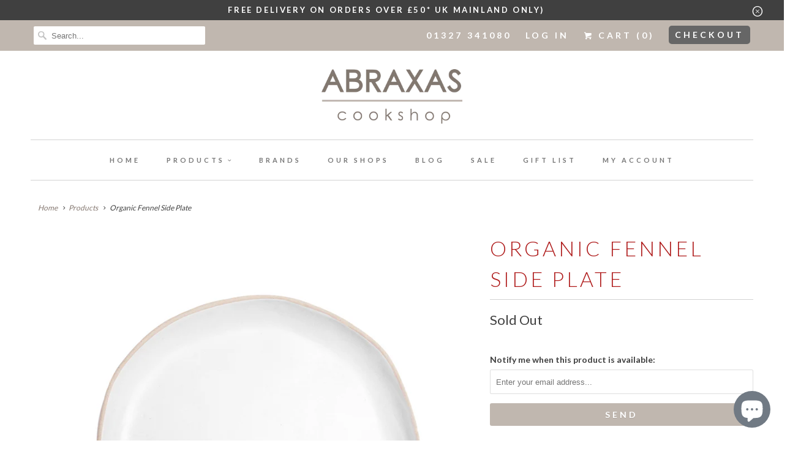

--- FILE ---
content_type: text/html; charset=utf-8
request_url: https://www.abraxascookshop.com/products/organic-fennel-side-plate
body_size: 16180
content:
<!DOCTYPE html>
<html lang="en">
  <head>
    <meta charset="utf-8">
    <meta http-equiv="cleartype" content="on">
    <meta name="robots" content="index,follow">
    
    <meta name="google-site-verification" content="fqp_BMsAOheOIgj4qu7-PZ_Hy0v_OAI06xisJpVoBVY" />

    
    <title>Organic Fennel Side Plate - Abraxas Cookshop</title>

    
      <meta name="description" content="This laid back, organically shaped side plate is only enhanced by the matt Fennel glazing. Perfect for chilled out, contemporary dining. Mix with other colours for an added layer of style. Each piece is handmade with love and care and the little differences add to the character of the pottery! Made from clay ceramic, m" />
    

    <!-- Custom Fonts -->
    
      <link href="//fonts.googleapis.com/css?family=.|Lato:light,normal,bold|Lato:light,normal,bold|Lato:light,normal,bold|Lato:light,normal,bold|Lato:light,normal,bold|Lato:light,normal,bold" rel="stylesheet" type="text/css" />
    

    

<meta name="author" content="Abraxas Cookshop">
<meta property="og:url" content="https://www.abraxascookshop.com/products/organic-fennel-side-plate">
<meta property="og:site_name" content="Abraxas Cookshop">


  <meta property="og:type" content="product">
  <meta property="og:title" content="Organic Fennel Side Plate">
  
    <meta property="og:image" content="http://www.abraxascookshop.com/cdn/shop/products/dafennelside_600x.jpg?v=1559056367">
    <meta property="og:image:secure_url" content="https://www.abraxascookshop.com/cdn/shop/products/dafennelside_600x.jpg?v=1559056367">
    
  
    <meta property="og:image" content="http://www.abraxascookshop.com/cdn/shop/products/dafennelside1_600x.jpg?v=1559056394">
    <meta property="og:image:secure_url" content="https://www.abraxascookshop.com/cdn/shop/products/dafennelside1_600x.jpg?v=1559056394">
    
  
    <meta property="og:image" content="http://www.abraxascookshop.com/cdn/shop/products/dafennelplateboth_600x.jpg?v=1559056457">
    <meta property="og:image:secure_url" content="https://www.abraxascookshop.com/cdn/shop/products/dafennelplateboth_600x.jpg?v=1559056457">
    
  
  <meta property="og:price:amount" content="11.99">
  <meta property="og:price:currency" content="GBP">


  <meta property="og:description" content="This laid back, organically shaped side plate is only enhanced by the matt Fennel glazing. Perfect for chilled out, contemporary dining. Mix with other colours for an added layer of style. Each piece is handmade with love and care and the little differences add to the character of the pottery! Made from clay ceramic, m">




<meta name="twitter:card" content="summary">

  <meta name="twitter:title" content="Organic Fennel Side Plate">
  <meta name="twitter:description" content="This laid back, organically shaped side plate is only enhanced by the matt Fennel glazing. Perfect for chilled out, contemporary dining. Mix with other colours for an added layer of style.
     
Each piece is handmade with love and care and the little differences add to the character of the pottery!
     
Made from clay ceramic, microwave, oven and dishwasher safe.22cm x 22cm x 2cm">
  <meta name="twitter:image" content="https://www.abraxascookshop.com/cdn/shop/products/dafennelside_240x.jpg?v=1559056367">
  <meta name="twitter:image:width" content="240">
  <meta name="twitter:image:height" content="240">



    
    

    <!-- Mobile Specific Metas -->
    <meta name="HandheldFriendly" content="True">
    <meta name="MobileOptimized" content="320">
    <meta name="viewport" content="width=device-width,initial-scale=1">
    <meta name="theme-color" content="#ffffff">

    <!-- Stylesheets for Responsive 6.4.1 -->
    <link href="//www.abraxascookshop.com/cdn/shop/t/2/assets/styles.scss.css?v=90688620002829202271764259748" rel="stylesheet" type="text/css" media="all" />
    
    <!-- Custom Stylesheet -->
    <link href="//www.abraxascookshop.com/cdn/shop/t/2/assets/custom.css?v=7231680916459420031529916641" rel="stylesheet" type="text/css" media="all" />
    

    <!-- Icons -->
    
      <link rel="shortcut icon" type="image/x-icon" href="//www.abraxascookshop.com/cdn/shop/files/Favicon_32x32.png?v=1613509530">
    
    <link rel="canonical" href="https://www.abraxascookshop.com/products/organic-fennel-side-plate" />

    

    <script src="//www.abraxascookshop.com/cdn/shop/t/2/assets/app.js?v=83978904592471163211687688275" type="text/javascript"></script>
    <script>window.performance && window.performance.mark && window.performance.mark('shopify.content_for_header.start');</script><meta id="shopify-digital-wallet" name="shopify-digital-wallet" content="/1967489060/digital_wallets/dialog">
<meta name="shopify-checkout-api-token" content="f9abee120bf82d4f848bc0fdf0bb4001">
<meta id="in-context-paypal-metadata" data-shop-id="1967489060" data-venmo-supported="false" data-environment="production" data-locale="en_US" data-paypal-v4="true" data-currency="GBP">
<link rel="alternate" type="application/json+oembed" href="https://www.abraxascookshop.com/products/organic-fennel-side-plate.oembed">
<script async="async" src="/checkouts/internal/preloads.js?locale=en-GB"></script>
<link rel="preconnect" href="https://shop.app" crossorigin="anonymous">
<script async="async" src="https://shop.app/checkouts/internal/preloads.js?locale=en-GB&shop_id=1967489060" crossorigin="anonymous"></script>
<script id="apple-pay-shop-capabilities" type="application/json">{"shopId":1967489060,"countryCode":"GB","currencyCode":"GBP","merchantCapabilities":["supports3DS"],"merchantId":"gid:\/\/shopify\/Shop\/1967489060","merchantName":"Abraxas Cookshop","requiredBillingContactFields":["postalAddress","email"],"requiredShippingContactFields":["postalAddress","email"],"shippingType":"shipping","supportedNetworks":["visa","maestro","masterCard","amex","discover","elo"],"total":{"type":"pending","label":"Abraxas Cookshop","amount":"1.00"},"shopifyPaymentsEnabled":true,"supportsSubscriptions":true}</script>
<script id="shopify-features" type="application/json">{"accessToken":"f9abee120bf82d4f848bc0fdf0bb4001","betas":["rich-media-storefront-analytics"],"domain":"www.abraxascookshop.com","predictiveSearch":true,"shopId":1967489060,"locale":"en"}</script>
<script>var Shopify = Shopify || {};
Shopify.shop = "abraxas-cookshop.myshopify.com";
Shopify.locale = "en";
Shopify.currency = {"active":"GBP","rate":"1.0"};
Shopify.country = "GB";
Shopify.theme = {"name":"Responsive","id":12957483044,"schema_name":"Responsive","schema_version":"6.4.1","theme_store_id":304,"role":"main"};
Shopify.theme.handle = "null";
Shopify.theme.style = {"id":null,"handle":null};
Shopify.cdnHost = "www.abraxascookshop.com/cdn";
Shopify.routes = Shopify.routes || {};
Shopify.routes.root = "/";</script>
<script type="module">!function(o){(o.Shopify=o.Shopify||{}).modules=!0}(window);</script>
<script>!function(o){function n(){var o=[];function n(){o.push(Array.prototype.slice.apply(arguments))}return n.q=o,n}var t=o.Shopify=o.Shopify||{};t.loadFeatures=n(),t.autoloadFeatures=n()}(window);</script>
<script>
  window.ShopifyPay = window.ShopifyPay || {};
  window.ShopifyPay.apiHost = "shop.app\/pay";
  window.ShopifyPay.redirectState = null;
</script>
<script id="shop-js-analytics" type="application/json">{"pageType":"product"}</script>
<script defer="defer" async type="module" src="//www.abraxascookshop.com/cdn/shopifycloud/shop-js/modules/v2/client.init-shop-cart-sync_BN7fPSNr.en.esm.js"></script>
<script defer="defer" async type="module" src="//www.abraxascookshop.com/cdn/shopifycloud/shop-js/modules/v2/chunk.common_Cbph3Kss.esm.js"></script>
<script defer="defer" async type="module" src="//www.abraxascookshop.com/cdn/shopifycloud/shop-js/modules/v2/chunk.modal_DKumMAJ1.esm.js"></script>
<script type="module">
  await import("//www.abraxascookshop.com/cdn/shopifycloud/shop-js/modules/v2/client.init-shop-cart-sync_BN7fPSNr.en.esm.js");
await import("//www.abraxascookshop.com/cdn/shopifycloud/shop-js/modules/v2/chunk.common_Cbph3Kss.esm.js");
await import("//www.abraxascookshop.com/cdn/shopifycloud/shop-js/modules/v2/chunk.modal_DKumMAJ1.esm.js");

  window.Shopify.SignInWithShop?.initShopCartSync?.({"fedCMEnabled":true,"windoidEnabled":true});

</script>
<script>
  window.Shopify = window.Shopify || {};
  if (!window.Shopify.featureAssets) window.Shopify.featureAssets = {};
  window.Shopify.featureAssets['shop-js'] = {"shop-cart-sync":["modules/v2/client.shop-cart-sync_CJVUk8Jm.en.esm.js","modules/v2/chunk.common_Cbph3Kss.esm.js","modules/v2/chunk.modal_DKumMAJ1.esm.js"],"init-fed-cm":["modules/v2/client.init-fed-cm_7Fvt41F4.en.esm.js","modules/v2/chunk.common_Cbph3Kss.esm.js","modules/v2/chunk.modal_DKumMAJ1.esm.js"],"init-shop-email-lookup-coordinator":["modules/v2/client.init-shop-email-lookup-coordinator_Cc088_bR.en.esm.js","modules/v2/chunk.common_Cbph3Kss.esm.js","modules/v2/chunk.modal_DKumMAJ1.esm.js"],"init-windoid":["modules/v2/client.init-windoid_hPopwJRj.en.esm.js","modules/v2/chunk.common_Cbph3Kss.esm.js","modules/v2/chunk.modal_DKumMAJ1.esm.js"],"shop-button":["modules/v2/client.shop-button_B0jaPSNF.en.esm.js","modules/v2/chunk.common_Cbph3Kss.esm.js","modules/v2/chunk.modal_DKumMAJ1.esm.js"],"shop-cash-offers":["modules/v2/client.shop-cash-offers_DPIskqss.en.esm.js","modules/v2/chunk.common_Cbph3Kss.esm.js","modules/v2/chunk.modal_DKumMAJ1.esm.js"],"shop-toast-manager":["modules/v2/client.shop-toast-manager_CK7RT69O.en.esm.js","modules/v2/chunk.common_Cbph3Kss.esm.js","modules/v2/chunk.modal_DKumMAJ1.esm.js"],"init-shop-cart-sync":["modules/v2/client.init-shop-cart-sync_BN7fPSNr.en.esm.js","modules/v2/chunk.common_Cbph3Kss.esm.js","modules/v2/chunk.modal_DKumMAJ1.esm.js"],"init-customer-accounts-sign-up":["modules/v2/client.init-customer-accounts-sign-up_CfPf4CXf.en.esm.js","modules/v2/client.shop-login-button_DeIztwXF.en.esm.js","modules/v2/chunk.common_Cbph3Kss.esm.js","modules/v2/chunk.modal_DKumMAJ1.esm.js"],"pay-button":["modules/v2/client.pay-button_CgIwFSYN.en.esm.js","modules/v2/chunk.common_Cbph3Kss.esm.js","modules/v2/chunk.modal_DKumMAJ1.esm.js"],"init-customer-accounts":["modules/v2/client.init-customer-accounts_DQ3x16JI.en.esm.js","modules/v2/client.shop-login-button_DeIztwXF.en.esm.js","modules/v2/chunk.common_Cbph3Kss.esm.js","modules/v2/chunk.modal_DKumMAJ1.esm.js"],"avatar":["modules/v2/client.avatar_BTnouDA3.en.esm.js"],"init-shop-for-new-customer-accounts":["modules/v2/client.init-shop-for-new-customer-accounts_CsZy_esa.en.esm.js","modules/v2/client.shop-login-button_DeIztwXF.en.esm.js","modules/v2/chunk.common_Cbph3Kss.esm.js","modules/v2/chunk.modal_DKumMAJ1.esm.js"],"shop-follow-button":["modules/v2/client.shop-follow-button_BRMJjgGd.en.esm.js","modules/v2/chunk.common_Cbph3Kss.esm.js","modules/v2/chunk.modal_DKumMAJ1.esm.js"],"checkout-modal":["modules/v2/client.checkout-modal_B9Drz_yf.en.esm.js","modules/v2/chunk.common_Cbph3Kss.esm.js","modules/v2/chunk.modal_DKumMAJ1.esm.js"],"shop-login-button":["modules/v2/client.shop-login-button_DeIztwXF.en.esm.js","modules/v2/chunk.common_Cbph3Kss.esm.js","modules/v2/chunk.modal_DKumMAJ1.esm.js"],"lead-capture":["modules/v2/client.lead-capture_DXYzFM3R.en.esm.js","modules/v2/chunk.common_Cbph3Kss.esm.js","modules/v2/chunk.modal_DKumMAJ1.esm.js"],"shop-login":["modules/v2/client.shop-login_CA5pJqmO.en.esm.js","modules/v2/chunk.common_Cbph3Kss.esm.js","modules/v2/chunk.modal_DKumMAJ1.esm.js"],"payment-terms":["modules/v2/client.payment-terms_BxzfvcZJ.en.esm.js","modules/v2/chunk.common_Cbph3Kss.esm.js","modules/v2/chunk.modal_DKumMAJ1.esm.js"]};
</script>
<script>(function() {
  var isLoaded = false;
  function asyncLoad() {
    if (isLoaded) return;
    isLoaded = true;
    var urls = ["https:\/\/tacc.saio.io\/checkbox_scripts?shop=abraxas-cookshop.myshopify.com","https:\/\/d23dclunsivw3h.cloudfront.net\/redirect-app.js?shop=abraxas-cookshop.myshopify.com","https:\/\/gift-reggie.eshopadmin.com\/static\/js\/agglomeration.js?shop=abraxas-cookshop.myshopify.com"];
    for (var i = 0; i < urls.length; i++) {
      var s = document.createElement('script');
      s.type = 'text/javascript';
      s.async = true;
      s.src = urls[i];
      var x = document.getElementsByTagName('script')[0];
      x.parentNode.insertBefore(s, x);
    }
  };
  if(window.attachEvent) {
    window.attachEvent('onload', asyncLoad);
  } else {
    window.addEventListener('load', asyncLoad, false);
  }
})();</script>
<script id="__st">var __st={"a":1967489060,"offset":0,"reqid":"d49653c0-7b9c-4cb2-a5d6-63d8a649f6d7-1769898345","pageurl":"www.abraxascookshop.com\/products\/organic-fennel-side-plate","u":"feef2747968d","p":"product","rtyp":"product","rid":1369319571492};</script>
<script>window.ShopifyPaypalV4VisibilityTracking = true;</script>
<script id="captcha-bootstrap">!function(){'use strict';const t='contact',e='account',n='new_comment',o=[[t,t],['blogs',n],['comments',n],[t,'customer']],c=[[e,'customer_login'],[e,'guest_login'],[e,'recover_customer_password'],[e,'create_customer']],r=t=>t.map((([t,e])=>`form[action*='/${t}']:not([data-nocaptcha='true']) input[name='form_type'][value='${e}']`)).join(','),a=t=>()=>t?[...document.querySelectorAll(t)].map((t=>t.form)):[];function s(){const t=[...o],e=r(t);return a(e)}const i='password',u='form_key',d=['recaptcha-v3-token','g-recaptcha-response','h-captcha-response',i],f=()=>{try{return window.sessionStorage}catch{return}},m='__shopify_v',_=t=>t.elements[u];function p(t,e,n=!1){try{const o=window.sessionStorage,c=JSON.parse(o.getItem(e)),{data:r}=function(t){const{data:e,action:n}=t;return t[m]||n?{data:e,action:n}:{data:t,action:n}}(c);for(const[e,n]of Object.entries(r))t.elements[e]&&(t.elements[e].value=n);n&&o.removeItem(e)}catch(o){console.error('form repopulation failed',{error:o})}}const l='form_type',E='cptcha';function T(t){t.dataset[E]=!0}const w=window,h=w.document,L='Shopify',v='ce_forms',y='captcha';let A=!1;((t,e)=>{const n=(g='f06e6c50-85a8-45c8-87d0-21a2b65856fe',I='https://cdn.shopify.com/shopifycloud/storefront-forms-hcaptcha/ce_storefront_forms_captcha_hcaptcha.v1.5.2.iife.js',D={infoText:'Protected by hCaptcha',privacyText:'Privacy',termsText:'Terms'},(t,e,n)=>{const o=w[L][v],c=o.bindForm;if(c)return c(t,g,e,D).then(n);var r;o.q.push([[t,g,e,D],n]),r=I,A||(h.body.append(Object.assign(h.createElement('script'),{id:'captcha-provider',async:!0,src:r})),A=!0)});var g,I,D;w[L]=w[L]||{},w[L][v]=w[L][v]||{},w[L][v].q=[],w[L][y]=w[L][y]||{},w[L][y].protect=function(t,e){n(t,void 0,e),T(t)},Object.freeze(w[L][y]),function(t,e,n,w,h,L){const[v,y,A,g]=function(t,e,n){const i=e?o:[],u=t?c:[],d=[...i,...u],f=r(d),m=r(i),_=r(d.filter((([t,e])=>n.includes(e))));return[a(f),a(m),a(_),s()]}(w,h,L),I=t=>{const e=t.target;return e instanceof HTMLFormElement?e:e&&e.form},D=t=>v().includes(t);t.addEventListener('submit',(t=>{const e=I(t);if(!e)return;const n=D(e)&&!e.dataset.hcaptchaBound&&!e.dataset.recaptchaBound,o=_(e),c=g().includes(e)&&(!o||!o.value);(n||c)&&t.preventDefault(),c&&!n&&(function(t){try{if(!f())return;!function(t){const e=f();if(!e)return;const n=_(t);if(!n)return;const o=n.value;o&&e.removeItem(o)}(t);const e=Array.from(Array(32),(()=>Math.random().toString(36)[2])).join('');!function(t,e){_(t)||t.append(Object.assign(document.createElement('input'),{type:'hidden',name:u})),t.elements[u].value=e}(t,e),function(t,e){const n=f();if(!n)return;const o=[...t.querySelectorAll(`input[type='${i}']`)].map((({name:t})=>t)),c=[...d,...o],r={};for(const[a,s]of new FormData(t).entries())c.includes(a)||(r[a]=s);n.setItem(e,JSON.stringify({[m]:1,action:t.action,data:r}))}(t,e)}catch(e){console.error('failed to persist form',e)}}(e),e.submit())}));const S=(t,e)=>{t&&!t.dataset[E]&&(n(t,e.some((e=>e===t))),T(t))};for(const o of['focusin','change'])t.addEventListener(o,(t=>{const e=I(t);D(e)&&S(e,y())}));const B=e.get('form_key'),M=e.get(l),P=B&&M;t.addEventListener('DOMContentLoaded',(()=>{const t=y();if(P)for(const e of t)e.elements[l].value===M&&p(e,B);[...new Set([...A(),...v().filter((t=>'true'===t.dataset.shopifyCaptcha))])].forEach((e=>S(e,t)))}))}(h,new URLSearchParams(w.location.search),n,t,e,['guest_login'])})(!0,!0)}();</script>
<script integrity="sha256-4kQ18oKyAcykRKYeNunJcIwy7WH5gtpwJnB7kiuLZ1E=" data-source-attribution="shopify.loadfeatures" defer="defer" src="//www.abraxascookshop.com/cdn/shopifycloud/storefront/assets/storefront/load_feature-a0a9edcb.js" crossorigin="anonymous"></script>
<script crossorigin="anonymous" defer="defer" src="//www.abraxascookshop.com/cdn/shopifycloud/storefront/assets/shopify_pay/storefront-65b4c6d7.js?v=20250812"></script>
<script data-source-attribution="shopify.dynamic_checkout.dynamic.init">var Shopify=Shopify||{};Shopify.PaymentButton=Shopify.PaymentButton||{isStorefrontPortableWallets:!0,init:function(){window.Shopify.PaymentButton.init=function(){};var t=document.createElement("script");t.src="https://www.abraxascookshop.com/cdn/shopifycloud/portable-wallets/latest/portable-wallets.en.js",t.type="module",document.head.appendChild(t)}};
</script>
<script data-source-attribution="shopify.dynamic_checkout.buyer_consent">
  function portableWalletsHideBuyerConsent(e){var t=document.getElementById("shopify-buyer-consent"),n=document.getElementById("shopify-subscription-policy-button");t&&n&&(t.classList.add("hidden"),t.setAttribute("aria-hidden","true"),n.removeEventListener("click",e))}function portableWalletsShowBuyerConsent(e){var t=document.getElementById("shopify-buyer-consent"),n=document.getElementById("shopify-subscription-policy-button");t&&n&&(t.classList.remove("hidden"),t.removeAttribute("aria-hidden"),n.addEventListener("click",e))}window.Shopify?.PaymentButton&&(window.Shopify.PaymentButton.hideBuyerConsent=portableWalletsHideBuyerConsent,window.Shopify.PaymentButton.showBuyerConsent=portableWalletsShowBuyerConsent);
</script>
<script data-source-attribution="shopify.dynamic_checkout.cart.bootstrap">document.addEventListener("DOMContentLoaded",(function(){function t(){return document.querySelector("shopify-accelerated-checkout-cart, shopify-accelerated-checkout")}if(t())Shopify.PaymentButton.init();else{new MutationObserver((function(e,n){t()&&(Shopify.PaymentButton.init(),n.disconnect())})).observe(document.body,{childList:!0,subtree:!0})}}));
</script>
<script id='scb4127' type='text/javascript' async='' src='https://www.abraxascookshop.com/cdn/shopifycloud/privacy-banner/storefront-banner.js'></script><link id="shopify-accelerated-checkout-styles" rel="stylesheet" media="screen" href="https://www.abraxascookshop.com/cdn/shopifycloud/portable-wallets/latest/accelerated-checkout-backwards-compat.css" crossorigin="anonymous">
<style id="shopify-accelerated-checkout-cart">
        #shopify-buyer-consent {
  margin-top: 1em;
  display: inline-block;
  width: 100%;
}

#shopify-buyer-consent.hidden {
  display: none;
}

#shopify-subscription-policy-button {
  background: none;
  border: none;
  padding: 0;
  text-decoration: underline;
  font-size: inherit;
  cursor: pointer;
}

#shopify-subscription-policy-button::before {
  box-shadow: none;
}

      </style>

<script>window.performance && window.performance.mark && window.performance.mark('shopify.content_for_header.end');</script>

    <noscript>
      <style>
        .slides > li:first-child {display: block;}
        .image__fallback {
          width: 100vw;
          display: block !important;
          max-width: 100vw !important;
          margin-bottom: 0;
        }
        .no-js-only {
          display: inherit !important;
        }
        .icon-cart.cart-button {
          display: none;
        }
        .lazyload {
          opacity: 1;
          -webkit-filter: blur(0);
          filter: blur(0);
        }
        .animate_right,
        .animate_left,
        .animate_up,
        .animate_down {
          opacity: 1;
        }
        .flexslider .slides>li {
          display: block;
        }
        .product_section .product_form {
          opacity: 1;
        }
        .multi_select,
        form .select {
          display: block !important;
        }
        .swatch_options {
          display: none;
        }
      </style>
    </noscript>

  <script src="https://cdn.shopify.com/extensions/e8878072-2f6b-4e89-8082-94b04320908d/inbox-1254/assets/inbox-chat-loader.js" type="text/javascript" defer="defer"></script>
<link href="https://monorail-edge.shopifysvc.com" rel="dns-prefetch">
<script>(function(){if ("sendBeacon" in navigator && "performance" in window) {try {var session_token_from_headers = performance.getEntriesByType('navigation')[0].serverTiming.find(x => x.name == '_s').description;} catch {var session_token_from_headers = undefined;}var session_cookie_matches = document.cookie.match(/_shopify_s=([^;]*)/);var session_token_from_cookie = session_cookie_matches && session_cookie_matches.length === 2 ? session_cookie_matches[1] : "";var session_token = session_token_from_headers || session_token_from_cookie || "";function handle_abandonment_event(e) {var entries = performance.getEntries().filter(function(entry) {return /monorail-edge.shopifysvc.com/.test(entry.name);});if (!window.abandonment_tracked && entries.length === 0) {window.abandonment_tracked = true;var currentMs = Date.now();var navigation_start = performance.timing.navigationStart;var payload = {shop_id: 1967489060,url: window.location.href,navigation_start,duration: currentMs - navigation_start,session_token,page_type: "product"};window.navigator.sendBeacon("https://monorail-edge.shopifysvc.com/v1/produce", JSON.stringify({schema_id: "online_store_buyer_site_abandonment/1.1",payload: payload,metadata: {event_created_at_ms: currentMs,event_sent_at_ms: currentMs}}));}}window.addEventListener('pagehide', handle_abandonment_event);}}());</script>
<script id="web-pixels-manager-setup">(function e(e,d,r,n,o){if(void 0===o&&(o={}),!Boolean(null===(a=null===(i=window.Shopify)||void 0===i?void 0:i.analytics)||void 0===a?void 0:a.replayQueue)){var i,a;window.Shopify=window.Shopify||{};var t=window.Shopify;t.analytics=t.analytics||{};var s=t.analytics;s.replayQueue=[],s.publish=function(e,d,r){return s.replayQueue.push([e,d,r]),!0};try{self.performance.mark("wpm:start")}catch(e){}var l=function(){var e={modern:/Edge?\/(1{2}[4-9]|1[2-9]\d|[2-9]\d{2}|\d{4,})\.\d+(\.\d+|)|Firefox\/(1{2}[4-9]|1[2-9]\d|[2-9]\d{2}|\d{4,})\.\d+(\.\d+|)|Chrom(ium|e)\/(9{2}|\d{3,})\.\d+(\.\d+|)|(Maci|X1{2}).+ Version\/(15\.\d+|(1[6-9]|[2-9]\d|\d{3,})\.\d+)([,.]\d+|)( \(\w+\)|)( Mobile\/\w+|) Safari\/|Chrome.+OPR\/(9{2}|\d{3,})\.\d+\.\d+|(CPU[ +]OS|iPhone[ +]OS|CPU[ +]iPhone|CPU IPhone OS|CPU iPad OS)[ +]+(15[._]\d+|(1[6-9]|[2-9]\d|\d{3,})[._]\d+)([._]\d+|)|Android:?[ /-](13[3-9]|1[4-9]\d|[2-9]\d{2}|\d{4,})(\.\d+|)(\.\d+|)|Android.+Firefox\/(13[5-9]|1[4-9]\d|[2-9]\d{2}|\d{4,})\.\d+(\.\d+|)|Android.+Chrom(ium|e)\/(13[3-9]|1[4-9]\d|[2-9]\d{2}|\d{4,})\.\d+(\.\d+|)|SamsungBrowser\/([2-9]\d|\d{3,})\.\d+/,legacy:/Edge?\/(1[6-9]|[2-9]\d|\d{3,})\.\d+(\.\d+|)|Firefox\/(5[4-9]|[6-9]\d|\d{3,})\.\d+(\.\d+|)|Chrom(ium|e)\/(5[1-9]|[6-9]\d|\d{3,})\.\d+(\.\d+|)([\d.]+$|.*Safari\/(?![\d.]+ Edge\/[\d.]+$))|(Maci|X1{2}).+ Version\/(10\.\d+|(1[1-9]|[2-9]\d|\d{3,})\.\d+)([,.]\d+|)( \(\w+\)|)( Mobile\/\w+|) Safari\/|Chrome.+OPR\/(3[89]|[4-9]\d|\d{3,})\.\d+\.\d+|(CPU[ +]OS|iPhone[ +]OS|CPU[ +]iPhone|CPU IPhone OS|CPU iPad OS)[ +]+(10[._]\d+|(1[1-9]|[2-9]\d|\d{3,})[._]\d+)([._]\d+|)|Android:?[ /-](13[3-9]|1[4-9]\d|[2-9]\d{2}|\d{4,})(\.\d+|)(\.\d+|)|Mobile Safari.+OPR\/([89]\d|\d{3,})\.\d+\.\d+|Android.+Firefox\/(13[5-9]|1[4-9]\d|[2-9]\d{2}|\d{4,})\.\d+(\.\d+|)|Android.+Chrom(ium|e)\/(13[3-9]|1[4-9]\d|[2-9]\d{2}|\d{4,})\.\d+(\.\d+|)|Android.+(UC? ?Browser|UCWEB|U3)[ /]?(15\.([5-9]|\d{2,})|(1[6-9]|[2-9]\d|\d{3,})\.\d+)\.\d+|SamsungBrowser\/(5\.\d+|([6-9]|\d{2,})\.\d+)|Android.+MQ{2}Browser\/(14(\.(9|\d{2,})|)|(1[5-9]|[2-9]\d|\d{3,})(\.\d+|))(\.\d+|)|K[Aa][Ii]OS\/(3\.\d+|([4-9]|\d{2,})\.\d+)(\.\d+|)/},d=e.modern,r=e.legacy,n=navigator.userAgent;return n.match(d)?"modern":n.match(r)?"legacy":"unknown"}(),u="modern"===l?"modern":"legacy",c=(null!=n?n:{modern:"",legacy:""})[u],f=function(e){return[e.baseUrl,"/wpm","/b",e.hashVersion,"modern"===e.buildTarget?"m":"l",".js"].join("")}({baseUrl:d,hashVersion:r,buildTarget:u}),m=function(e){var d=e.version,r=e.bundleTarget,n=e.surface,o=e.pageUrl,i=e.monorailEndpoint;return{emit:function(e){var a=e.status,t=e.errorMsg,s=(new Date).getTime(),l=JSON.stringify({metadata:{event_sent_at_ms:s},events:[{schema_id:"web_pixels_manager_load/3.1",payload:{version:d,bundle_target:r,page_url:o,status:a,surface:n,error_msg:t},metadata:{event_created_at_ms:s}}]});if(!i)return console&&console.warn&&console.warn("[Web Pixels Manager] No Monorail endpoint provided, skipping logging."),!1;try{return self.navigator.sendBeacon.bind(self.navigator)(i,l)}catch(e){}var u=new XMLHttpRequest;try{return u.open("POST",i,!0),u.setRequestHeader("Content-Type","text/plain"),u.send(l),!0}catch(e){return console&&console.warn&&console.warn("[Web Pixels Manager] Got an unhandled error while logging to Monorail."),!1}}}}({version:r,bundleTarget:l,surface:e.surface,pageUrl:self.location.href,monorailEndpoint:e.monorailEndpoint});try{o.browserTarget=l,function(e){var d=e.src,r=e.async,n=void 0===r||r,o=e.onload,i=e.onerror,a=e.sri,t=e.scriptDataAttributes,s=void 0===t?{}:t,l=document.createElement("script"),u=document.querySelector("head"),c=document.querySelector("body");if(l.async=n,l.src=d,a&&(l.integrity=a,l.crossOrigin="anonymous"),s)for(var f in s)if(Object.prototype.hasOwnProperty.call(s,f))try{l.dataset[f]=s[f]}catch(e){}if(o&&l.addEventListener("load",o),i&&l.addEventListener("error",i),u)u.appendChild(l);else{if(!c)throw new Error("Did not find a head or body element to append the script");c.appendChild(l)}}({src:f,async:!0,onload:function(){if(!function(){var e,d;return Boolean(null===(d=null===(e=window.Shopify)||void 0===e?void 0:e.analytics)||void 0===d?void 0:d.initialized)}()){var d=window.webPixelsManager.init(e)||void 0;if(d){var r=window.Shopify.analytics;r.replayQueue.forEach((function(e){var r=e[0],n=e[1],o=e[2];d.publishCustomEvent(r,n,o)})),r.replayQueue=[],r.publish=d.publishCustomEvent,r.visitor=d.visitor,r.initialized=!0}}},onerror:function(){return m.emit({status:"failed",errorMsg:"".concat(f," has failed to load")})},sri:function(e){var d=/^sha384-[A-Za-z0-9+/=]+$/;return"string"==typeof e&&d.test(e)}(c)?c:"",scriptDataAttributes:o}),m.emit({status:"loading"})}catch(e){m.emit({status:"failed",errorMsg:(null==e?void 0:e.message)||"Unknown error"})}}})({shopId: 1967489060,storefrontBaseUrl: "https://www.abraxascookshop.com",extensionsBaseUrl: "https://extensions.shopifycdn.com/cdn/shopifycloud/web-pixels-manager",monorailEndpoint: "https://monorail-edge.shopifysvc.com/unstable/produce_batch",surface: "storefront-renderer",enabledBetaFlags: ["2dca8a86"],webPixelsConfigList: [{"id":"47448100","configuration":"{\"tagID\":\"2612885902258\"}","eventPayloadVersion":"v1","runtimeContext":"STRICT","scriptVersion":"18031546ee651571ed29edbe71a3550b","type":"APP","apiClientId":3009811,"privacyPurposes":["ANALYTICS","MARKETING","SALE_OF_DATA"],"dataSharingAdjustments":{"protectedCustomerApprovalScopes":["read_customer_address","read_customer_email","read_customer_name","read_customer_personal_data","read_customer_phone"]}},{"id":"191922551","eventPayloadVersion":"v1","runtimeContext":"LAX","scriptVersion":"1","type":"CUSTOM","privacyPurposes":["ANALYTICS"],"name":"Google Analytics tag (migrated)"},{"id":"shopify-app-pixel","configuration":"{}","eventPayloadVersion":"v1","runtimeContext":"STRICT","scriptVersion":"0450","apiClientId":"shopify-pixel","type":"APP","privacyPurposes":["ANALYTICS","MARKETING"]},{"id":"shopify-custom-pixel","eventPayloadVersion":"v1","runtimeContext":"LAX","scriptVersion":"0450","apiClientId":"shopify-pixel","type":"CUSTOM","privacyPurposes":["ANALYTICS","MARKETING"]}],isMerchantRequest: false,initData: {"shop":{"name":"Abraxas Cookshop","paymentSettings":{"currencyCode":"GBP"},"myshopifyDomain":"abraxas-cookshop.myshopify.com","countryCode":"GB","storefrontUrl":"https:\/\/www.abraxascookshop.com"},"customer":null,"cart":null,"checkout":null,"productVariants":[{"price":{"amount":11.99,"currencyCode":"GBP"},"product":{"title":"Organic Fennel Side Plate","vendor":"Abraxas Cookshop","id":"1369319571492","untranslatedTitle":"Organic Fennel Side Plate","url":"\/products\/organic-fennel-side-plate","type":""},"id":"11344312008740","image":{"src":"\/\/www.abraxascookshop.com\/cdn\/shop\/products\/dafennelside.jpg?v=1559056367"},"sku":"0000084566-000109025","title":"Default Title","untranslatedTitle":"Default Title"}],"purchasingCompany":null},},"https://www.abraxascookshop.com/cdn","1d2a099fw23dfb22ep557258f5m7a2edbae",{"modern":"","legacy":""},{"shopId":"1967489060","storefrontBaseUrl":"https:\/\/www.abraxascookshop.com","extensionBaseUrl":"https:\/\/extensions.shopifycdn.com\/cdn\/shopifycloud\/web-pixels-manager","surface":"storefront-renderer","enabledBetaFlags":"[\"2dca8a86\"]","isMerchantRequest":"false","hashVersion":"1d2a099fw23dfb22ep557258f5m7a2edbae","publish":"custom","events":"[[\"page_viewed\",{}],[\"product_viewed\",{\"productVariant\":{\"price\":{\"amount\":11.99,\"currencyCode\":\"GBP\"},\"product\":{\"title\":\"Organic Fennel Side Plate\",\"vendor\":\"Abraxas Cookshop\",\"id\":\"1369319571492\",\"untranslatedTitle\":\"Organic Fennel Side Plate\",\"url\":\"\/products\/organic-fennel-side-plate\",\"type\":\"\"},\"id\":\"11344312008740\",\"image\":{\"src\":\"\/\/www.abraxascookshop.com\/cdn\/shop\/products\/dafennelside.jpg?v=1559056367\"},\"sku\":\"0000084566-000109025\",\"title\":\"Default Title\",\"untranslatedTitle\":\"Default Title\"}}]]"});</script><script>
  window.ShopifyAnalytics = window.ShopifyAnalytics || {};
  window.ShopifyAnalytics.meta = window.ShopifyAnalytics.meta || {};
  window.ShopifyAnalytics.meta.currency = 'GBP';
  var meta = {"product":{"id":1369319571492,"gid":"gid:\/\/shopify\/Product\/1369319571492","vendor":"Abraxas Cookshop","type":"","handle":"organic-fennel-side-plate","variants":[{"id":11344312008740,"price":1199,"name":"Organic Fennel Side Plate","public_title":null,"sku":"0000084566-000109025"}],"remote":false},"page":{"pageType":"product","resourceType":"product","resourceId":1369319571492,"requestId":"d49653c0-7b9c-4cb2-a5d6-63d8a649f6d7-1769898345"}};
  for (var attr in meta) {
    window.ShopifyAnalytics.meta[attr] = meta[attr];
  }
</script>
<script class="analytics">
  (function () {
    var customDocumentWrite = function(content) {
      var jquery = null;

      if (window.jQuery) {
        jquery = window.jQuery;
      } else if (window.Checkout && window.Checkout.$) {
        jquery = window.Checkout.$;
      }

      if (jquery) {
        jquery('body').append(content);
      }
    };

    var hasLoggedConversion = function(token) {
      if (token) {
        return document.cookie.indexOf('loggedConversion=' + token) !== -1;
      }
      return false;
    }

    var setCookieIfConversion = function(token) {
      if (token) {
        var twoMonthsFromNow = new Date(Date.now());
        twoMonthsFromNow.setMonth(twoMonthsFromNow.getMonth() + 2);

        document.cookie = 'loggedConversion=' + token + '; expires=' + twoMonthsFromNow;
      }
    }

    var trekkie = window.ShopifyAnalytics.lib = window.trekkie = window.trekkie || [];
    if (trekkie.integrations) {
      return;
    }
    trekkie.methods = [
      'identify',
      'page',
      'ready',
      'track',
      'trackForm',
      'trackLink'
    ];
    trekkie.factory = function(method) {
      return function() {
        var args = Array.prototype.slice.call(arguments);
        args.unshift(method);
        trekkie.push(args);
        return trekkie;
      };
    };
    for (var i = 0; i < trekkie.methods.length; i++) {
      var key = trekkie.methods[i];
      trekkie[key] = trekkie.factory(key);
    }
    trekkie.load = function(config) {
      trekkie.config = config || {};
      trekkie.config.initialDocumentCookie = document.cookie;
      var first = document.getElementsByTagName('script')[0];
      var script = document.createElement('script');
      script.type = 'text/javascript';
      script.onerror = function(e) {
        var scriptFallback = document.createElement('script');
        scriptFallback.type = 'text/javascript';
        scriptFallback.onerror = function(error) {
                var Monorail = {
      produce: function produce(monorailDomain, schemaId, payload) {
        var currentMs = new Date().getTime();
        var event = {
          schema_id: schemaId,
          payload: payload,
          metadata: {
            event_created_at_ms: currentMs,
            event_sent_at_ms: currentMs
          }
        };
        return Monorail.sendRequest("https://" + monorailDomain + "/v1/produce", JSON.stringify(event));
      },
      sendRequest: function sendRequest(endpointUrl, payload) {
        // Try the sendBeacon API
        if (window && window.navigator && typeof window.navigator.sendBeacon === 'function' && typeof window.Blob === 'function' && !Monorail.isIos12()) {
          var blobData = new window.Blob([payload], {
            type: 'text/plain'
          });

          if (window.navigator.sendBeacon(endpointUrl, blobData)) {
            return true;
          } // sendBeacon was not successful

        } // XHR beacon

        var xhr = new XMLHttpRequest();

        try {
          xhr.open('POST', endpointUrl);
          xhr.setRequestHeader('Content-Type', 'text/plain');
          xhr.send(payload);
        } catch (e) {
          console.log(e);
        }

        return false;
      },
      isIos12: function isIos12() {
        return window.navigator.userAgent.lastIndexOf('iPhone; CPU iPhone OS 12_') !== -1 || window.navigator.userAgent.lastIndexOf('iPad; CPU OS 12_') !== -1;
      }
    };
    Monorail.produce('monorail-edge.shopifysvc.com',
      'trekkie_storefront_load_errors/1.1',
      {shop_id: 1967489060,
      theme_id: 12957483044,
      app_name: "storefront",
      context_url: window.location.href,
      source_url: "//www.abraxascookshop.com/cdn/s/trekkie.storefront.c59ea00e0474b293ae6629561379568a2d7c4bba.min.js"});

        };
        scriptFallback.async = true;
        scriptFallback.src = '//www.abraxascookshop.com/cdn/s/trekkie.storefront.c59ea00e0474b293ae6629561379568a2d7c4bba.min.js';
        first.parentNode.insertBefore(scriptFallback, first);
      };
      script.async = true;
      script.src = '//www.abraxascookshop.com/cdn/s/trekkie.storefront.c59ea00e0474b293ae6629561379568a2d7c4bba.min.js';
      first.parentNode.insertBefore(script, first);
    };
    trekkie.load(
      {"Trekkie":{"appName":"storefront","development":false,"defaultAttributes":{"shopId":1967489060,"isMerchantRequest":null,"themeId":12957483044,"themeCityHash":"11787228674338155601","contentLanguage":"en","currency":"GBP","eventMetadataId":"71e75605-9985-4e32-8dee-b6f9d637b2c0"},"isServerSideCookieWritingEnabled":true,"monorailRegion":"shop_domain","enabledBetaFlags":["65f19447","b5387b81"]},"Session Attribution":{},"S2S":{"facebookCapiEnabled":false,"source":"trekkie-storefront-renderer","apiClientId":580111}}
    );

    var loaded = false;
    trekkie.ready(function() {
      if (loaded) return;
      loaded = true;

      window.ShopifyAnalytics.lib = window.trekkie;

      var originalDocumentWrite = document.write;
      document.write = customDocumentWrite;
      try { window.ShopifyAnalytics.merchantGoogleAnalytics.call(this); } catch(error) {};
      document.write = originalDocumentWrite;

      window.ShopifyAnalytics.lib.page(null,{"pageType":"product","resourceType":"product","resourceId":1369319571492,"requestId":"d49653c0-7b9c-4cb2-a5d6-63d8a649f6d7-1769898345","shopifyEmitted":true});

      var match = window.location.pathname.match(/checkouts\/(.+)\/(thank_you|post_purchase)/)
      var token = match? match[1]: undefined;
      if (!hasLoggedConversion(token)) {
        setCookieIfConversion(token);
        window.ShopifyAnalytics.lib.track("Viewed Product",{"currency":"GBP","variantId":11344312008740,"productId":1369319571492,"productGid":"gid:\/\/shopify\/Product\/1369319571492","name":"Organic Fennel Side Plate","price":"11.99","sku":"0000084566-000109025","brand":"Abraxas Cookshop","variant":null,"category":"","nonInteraction":true,"remote":false},undefined,undefined,{"shopifyEmitted":true});
      window.ShopifyAnalytics.lib.track("monorail:\/\/trekkie_storefront_viewed_product\/1.1",{"currency":"GBP","variantId":11344312008740,"productId":1369319571492,"productGid":"gid:\/\/shopify\/Product\/1369319571492","name":"Organic Fennel Side Plate","price":"11.99","sku":"0000084566-000109025","brand":"Abraxas Cookshop","variant":null,"category":"","nonInteraction":true,"remote":false,"referer":"https:\/\/www.abraxascookshop.com\/products\/organic-fennel-side-plate"});
      }
    });


        var eventsListenerScript = document.createElement('script');
        eventsListenerScript.async = true;
        eventsListenerScript.src = "//www.abraxascookshop.com/cdn/shopifycloud/storefront/assets/shop_events_listener-3da45d37.js";
        document.getElementsByTagName('head')[0].appendChild(eventsListenerScript);

})();</script>
  <script>
  if (!window.ga || (window.ga && typeof window.ga !== 'function')) {
    window.ga = function ga() {
      (window.ga.q = window.ga.q || []).push(arguments);
      if (window.Shopify && window.Shopify.analytics && typeof window.Shopify.analytics.publish === 'function') {
        window.Shopify.analytics.publish("ga_stub_called", {}, {sendTo: "google_osp_migration"});
      }
      console.error("Shopify's Google Analytics stub called with:", Array.from(arguments), "\nSee https://help.shopify.com/manual/promoting-marketing/pixels/pixel-migration#google for more information.");
    };
    if (window.Shopify && window.Shopify.analytics && typeof window.Shopify.analytics.publish === 'function') {
      window.Shopify.analytics.publish("ga_stub_initialized", {}, {sendTo: "google_osp_migration"});
    }
  }
</script>
<script
  defer
  src="https://www.abraxascookshop.com/cdn/shopifycloud/perf-kit/shopify-perf-kit-3.1.0.min.js"
  data-application="storefront-renderer"
  data-shop-id="1967489060"
  data-render-region="gcp-us-east1"
  data-page-type="product"
  data-theme-instance-id="12957483044"
  data-theme-name="Responsive"
  data-theme-version="6.4.1"
  data-monorail-region="shop_domain"
  data-resource-timing-sampling-rate="10"
  data-shs="true"
  data-shs-beacon="true"
  data-shs-export-with-fetch="true"
  data-shs-logs-sample-rate="1"
  data-shs-beacon-endpoint="https://www.abraxascookshop.com/api/collect"
></script>
</head>
  <body class="product"
    data-money-format="£{{amount}}">

    <div id="shopify-section-header" class="shopify-section header-section">
  <div class="announcementBar">
    <div class="announcementBar__message">
      
        <a href="/pages/delivery-information">
          <p>Free Delivery on orders over £50* UK Mainland Only)</p>
        </a>
      
      <span class="ss-icon banner-close">&#x2421;</span>
    </div>
  </div>


<div class="top_bar top_bar--fixed-true">
  <div class="container">
    
      <div class="four columns top_bar_search">
        <form class="search" action="/search">
          
            <input type="hidden" name="type" value="product" />
          
          <input type="text" name="q" class="search_box" placeholder="Search..." value="" autocapitalize="off" autocomplete="off" autocorrect="off" />
        </form>
      </div>
    

    

    <div class="columns twelve">
      <ul>
        

          
          

        

        
          <li>
            <a href="tel:+01327341080">01327 341080</a>
          </li>
        

        
          
            <li>
              <a href="/account/login" id="customer_login_link">Log in</a>
            </li>
          
        

        <li>
          <a href="/cart" class="cart_button"><span class="icon-cart"></span> Cart (<span class="cart_count">0</span>)</a>
        </li>
        <li>
          
            <a href="/cart" class="checkout">Checkout</a>
          
        </li>
      </ul>
    </div>
  </div>
</div>

<div class="container content">
  <div class="sixteen columns logo header-logo">
    

    <a href="/" title="Abraxas Cookshop" class="logo-align--center">
      
        <img src="//www.abraxascookshop.com/cdn/shop/files/abraxxas-logo_720x.png?v=1613509476" alt="Abraxas Cookshop" />
      
    </a>
  </div>

  <div class="sixteen columns clearfix">
    <div id="mobile_nav" class="nav-align--center nav-border--solid">
      
    </div>
    <div id="nav" class=" nav-align--center
                          nav-border--solid
                          nav-separator--none">
      <ul id="menu" role="navigation">
        
        
          
            <li>
              <a href="/" >Home</a>
            </li>
          
        
          
            <li class="dropdown sub-menu" aria-haspopup="true" aria-expanded="false">
              <a 
                  class="" href="/pages/products"
                >
                Products<span class="icon-down-arrow arrow"></span>
              </a>
              <ul class="animated fadeIn">
                
                  
                    <li><a href="/pages/baking">Baking</a></li>
                  
                
                  
                    <li><a href="/pages/glass-barware">Glass & Barware</a></li>
                  
                
                  
                    <li><a href="/pages/electricals">Electricals</a></li>
                  
                
                  
                    <li><a href="/pages/emma-bridgewater">Emma Bridgewater</a></li>
                  
                
                  
                    <li><a href="/pages/greeting-cards">Greeting Cards</a></li>
                  
                
                  
                    <li><a href="/pages/home-preserving">Home Preserving</a></li>
                  
                
                  
                    <li><a href="/pages/kitchen-storage">Kitchen Storage</a></li>
                  
                
                  
                    <li><a href="/pages/kitchen-textiles">Kitchen Textiles</a></li>
                  
                
                  
                    <li><a href="/pages/kitchen-tools">Kitchen Tools</a></li>
                  
                
                  
                    <li><a href="/pages/knives-boards">Knives & Boards</a></li>
                  
                
                  
                    <li><a href="/pages/pantry">Pantry</a></li>
                  
                
                  
                    <li><a href="/pages/pots-pans">Pots & Pans</a></li>
                  
                
                  
                    <li><a href="/pages/salt-pepper">Salt & Pepper</a></li>
                  
                
                  
                    <li><a href="/pages/scullery-cleaning">Scullery & Cleaning</a></li>
                  
                
                  
                    <li><a href="/pages/tableware">Tableware</a></li>
                  
                
                  
                    <li><a href="/pages/tea-and-coffee">Tea & Coffee</a></li>
                  
                
              </ul>
            </li>
          
        
          
            <li>
              <a href="/pages/brands" >Brands</a>
            </li>
          
        
          
            <li>
              <a href="/pages/our-shops" >Our Shops</a>
            </li>
          
        
          
            <li>
              <a href="/blogs/abraxas-cookshop-blog" >Blog</a>
            </li>
          
        
          
            <li>
              <a href="/collections/sale" >Sale</a>
            </li>
          
        
          
            <li>
              <a href="/apps/giftregistry" >Gift List</a>
            </li>
          
        
          
            <li>
              <a href="https://www.abraxascookshop.com/account" >My Account</a>
            </li>
          
        
      </ul>
    </div>
  </div>
</div>

<style>
  .header-logo.logo a {
    max-width: 230px;
  }
  .featured_content a, .featured_content p {
    color: #404040;
  }

  .promo_banner-show div.announcementBar {
    background-color: #404040;
    
  }
  

  div.announcementBar__message a,
  div.announcementBar__message p {
    color: #ffffff;
  }
</style>

</div>

    <div class="container">
      
<script>
    var Elspw = {
        params: {
            id: 'bb3a9e59441c4241ef9e434e6359f0e7',
            money_format: "£{{amount}}",
            cart: {
                "total_price" : 0,
                "attributes": {},
                "items" : [
                ]
            }
        }
    };
    Elspw.params.product = {
        "id": 1369319571492,
        "title": "Organic Fennel Side Plate",
        "handle": "organic-fennel-side-plate",
                "tags": [],
        "variants":[{"id":11344312008740}]
    };
</script>
<script src="https://s3.amazonaws.com/els-apps/product-warnings/settings/bb3a9e59441c4241ef9e434e6359f0e7.js" defer></script>



<div id="shopify-section-product-template" class="shopify-section product-template-section">
  <div class="sixteen columns">
    <div class="breadcrumb breadcrumb_text product_breadcrumb" itemscope itemtype="http://schema.org/BreadcrumbList">
      <span itemprop="itemListElement" itemscope itemtype="http://schema.org/ListItem"><a href="https://www.abraxascookshop.com" title="Abraxas Cookshop" itemprop="item"><span itemprop="name">Home</span></a></span>
      <span class="icon-right-arrow"></span>
      <span itemprop="itemListElement" itemscope itemtype="http://schema.org/ListItem">
        
          <a href="/collections/all" title="Products">Products</a>
        
      </span>
      <span class="icon-right-arrow"></span>
      Organic Fennel Side Plate
    </div>
  </div>






  <div class="sixteen columns">
    <div class="product-1369319571492">


   <div class="section product_section clearfix  thumbnail_position--bottom-thumbnails  product_slideshow_animation--fade"
        data-thumbnail="bottom-thumbnails"
        data-slideshow-animation="fade"
        data-slideshow-speed="6"
        itemscope itemtype="http://schema.org/Product">

     <div class="flexslider-container ten columns alpha ">
       
<div class="flexslider product_gallery product-1369319571492-gallery product_slider ">
  <ul class="slides">
    
      <li data-thumb="//www.abraxascookshop.com/cdn/shop/products/dafennelside_400x400.jpg?v=1559056367" data-title="Organic Fennel Side Plate">
        
          <a href="//www.abraxascookshop.com/cdn/shop/products/dafennelside_2048x.jpg?v=1559056367" class="fancybox" data-fancybox-group="1369319571492" title="Organic Fennel Side Plate">
            <div class="image__container" style="max-width: 3360px">
              <img  src="//www.abraxascookshop.com/cdn/shop/products/dafennelside_300x.jpg?v=1559056367"
                    alt="Organic Fennel Side Plate"
                    class="lazyload lazyload--fade-in cloudzoom featured_image"
                    data-image-id="4894731698212"
                    data-index="0"
                    data-cloudzoom="zoomImage: '//www.abraxascookshop.com/cdn/shop/products/dafennelside_2048x.jpg?v=1559056367', tintColor: '#ffffff', zoomPosition: 'inside', zoomOffsetX: 0, touchStartDelay: 250, lazyLoadZoom: true"
                    data-sizes="auto"
                    data-srcset=" //www.abraxascookshop.com/cdn/shop/products/dafennelside_2048x.jpg?v=1559056367 2048w,
                                  //www.abraxascookshop.com/cdn/shop/products/dafennelside_1900x.jpg?v=1559056367 1900w,
                                  //www.abraxascookshop.com/cdn/shop/products/dafennelside_1600x.jpg?v=1559056367 1600w,
                                  //www.abraxascookshop.com/cdn/shop/products/dafennelside_1200x.jpg?v=1559056367 1200w,
                                  //www.abraxascookshop.com/cdn/shop/products/dafennelside_1000x.jpg?v=1559056367 1000w,
                                  //www.abraxascookshop.com/cdn/shop/products/dafennelside_800x.jpg?v=1559056367 800w,
                                  //www.abraxascookshop.com/cdn/shop/products/dafennelside_600x.jpg?v=1559056367 600w,
                                  //www.abraxascookshop.com/cdn/shop/products/dafennelside_400x.jpg?v=1559056367 400w"
                    data-src="//www.abraxascookshop.com/cdn/shop/products/dafennelside_2048x.jpg?v=1559056367"
                     />
            </div>
          </a>
        
      </li>
    
      <li data-thumb="//www.abraxascookshop.com/cdn/shop/products/dafennelside1_400x400.jpg?v=1559056394" data-title="Organic Fennel Side Plate">
        
          <a href="//www.abraxascookshop.com/cdn/shop/products/dafennelside1_2048x.jpg?v=1559056394" class="fancybox" data-fancybox-group="1369319571492" title="Organic Fennel Side Plate">
            <div class="image__container" style="max-width: 1181px">
              <img  src="//www.abraxascookshop.com/cdn/shop/products/dafennelside1_300x.jpg?v=1559056394"
                    alt="Organic Fennel Side Plate"
                    class="lazyload lazyload--fade-in cloudzoom "
                    data-image-id="4894733074468"
                    data-index="1"
                    data-cloudzoom="zoomImage: '//www.abraxascookshop.com/cdn/shop/products/dafennelside1_2048x.jpg?v=1559056394', tintColor: '#ffffff', zoomPosition: 'inside', zoomOffsetX: 0, touchStartDelay: 250, lazyLoadZoom: true"
                    data-sizes="auto"
                    data-srcset=" //www.abraxascookshop.com/cdn/shop/products/dafennelside1_2048x.jpg?v=1559056394 2048w,
                                  //www.abraxascookshop.com/cdn/shop/products/dafennelside1_1900x.jpg?v=1559056394 1900w,
                                  //www.abraxascookshop.com/cdn/shop/products/dafennelside1_1600x.jpg?v=1559056394 1600w,
                                  //www.abraxascookshop.com/cdn/shop/products/dafennelside1_1200x.jpg?v=1559056394 1200w,
                                  //www.abraxascookshop.com/cdn/shop/products/dafennelside1_1000x.jpg?v=1559056394 1000w,
                                  //www.abraxascookshop.com/cdn/shop/products/dafennelside1_800x.jpg?v=1559056394 800w,
                                  //www.abraxascookshop.com/cdn/shop/products/dafennelside1_600x.jpg?v=1559056394 600w,
                                  //www.abraxascookshop.com/cdn/shop/products/dafennelside1_400x.jpg?v=1559056394 400w"
                    data-src="//www.abraxascookshop.com/cdn/shop/products/dafennelside1_2048x.jpg?v=1559056394"
                     />
            </div>
          </a>
        
      </li>
    
      <li data-thumb="//www.abraxascookshop.com/cdn/shop/products/dafennelplateboth_400x400.jpg?v=1559056457" data-title="Organic Fennel Side Plate">
        
          <a href="//www.abraxascookshop.com/cdn/shop/products/dafennelplateboth_2048x.jpg?v=1559056457" class="fancybox" data-fancybox-group="1369319571492" title="Organic Fennel Side Plate">
            <div class="image__container" style="max-width: 1181px">
              <img  src="//www.abraxascookshop.com/cdn/shop/products/dafennelplateboth_300x.jpg?v=1559056457"
                    alt="Organic Fennel Side Plate"
                    class="lazyload lazyload--fade-in cloudzoom "
                    data-image-id="4894736678948"
                    data-index="2"
                    data-cloudzoom="zoomImage: '//www.abraxascookshop.com/cdn/shop/products/dafennelplateboth_2048x.jpg?v=1559056457', tintColor: '#ffffff', zoomPosition: 'inside', zoomOffsetX: 0, touchStartDelay: 250, lazyLoadZoom: true"
                    data-sizes="auto"
                    data-srcset=" //www.abraxascookshop.com/cdn/shop/products/dafennelplateboth_2048x.jpg?v=1559056457 2048w,
                                  //www.abraxascookshop.com/cdn/shop/products/dafennelplateboth_1900x.jpg?v=1559056457 1900w,
                                  //www.abraxascookshop.com/cdn/shop/products/dafennelplateboth_1600x.jpg?v=1559056457 1600w,
                                  //www.abraxascookshop.com/cdn/shop/products/dafennelplateboth_1200x.jpg?v=1559056457 1200w,
                                  //www.abraxascookshop.com/cdn/shop/products/dafennelplateboth_1000x.jpg?v=1559056457 1000w,
                                  //www.abraxascookshop.com/cdn/shop/products/dafennelplateboth_800x.jpg?v=1559056457 800w,
                                  //www.abraxascookshop.com/cdn/shop/products/dafennelplateboth_600x.jpg?v=1559056457 600w,
                                  //www.abraxascookshop.com/cdn/shop/products/dafennelplateboth_400x.jpg?v=1559056457 400w"
                    data-src="//www.abraxascookshop.com/cdn/shop/products/dafennelplateboth_2048x.jpg?v=1559056457"
                     />
            </div>
          </a>
        
      </li>
    
  </ul>
</div>

     </div>

     <div class="six columns omega">
      
      
      <h1 class="product_name" itemprop="name">Organic Fennel Side Plate</h1>

      

      

      

      


      
        <p class="modal_price" itemprop="offers" itemscope itemtype="http://schema.org/Offer">
          <meta itemprop="priceCurrency" content="GBP" />
          <meta itemprop="seller" content="Abraxas Cookshop" />
          <link itemprop="availability" href="http://schema.org/OutOfStock">
          <meta itemprop="itemCondition" content="New" />

          <span class="sold_out">Sold Out</span>
          <span itemprop="price" content="11.99" class="">
            <span class="current_price hidden">
              
                <span class="money">£11.99</span>
              
            </span>
          </span>
          <span class="was_price">
            
          </span>
        </p>

          
  <div class="notify_form notify-form-1369319571492" id="notify-form-1369319571492" >
    <p class="message"></p>
    <form method="post" action="/contact#contact_form" id="contact_form" accept-charset="UTF-8" class="contact-form"><input type="hidden" name="form_type" value="contact" /><input type="hidden" name="utf8" value="✓" />
      
        <p>
          <label for="contact[email]">Notify me when this product is available:</label>
          
          
            <input required type="email" class="notify_email" name="contact[email]" id="contact[email]" placeholder="Enter your email address..." value="" />
          
          
          <input type="hidden" name="challenge" value="false" />
          <input type="hidden" name="contact[body]" class="notify_form_message" data-body="Please notify me when Organic Fennel Side Plate becomes available - https://www.abraxascookshop.com/products/organic-fennel-side-plate" value="Please notify me when Organic Fennel Side Plate becomes available - https://www.abraxascookshop.com/products/organic-fennel-side-plate" />
          <input class="action_button" type="submit" value="Send" style="margin-bottom:0px" />    
        </p>
      
    </form>
  </div>

      

      

      
        

      

      

      
        
         <div class="description" itemprop="description">
           <p style="color: #000000; font-family: &amp;quot; helvetica neue&amp;quot;,helvetica,arial,sans-serif; font-size: 15px; font-style: normal; font-variant: normal; font-weight: 400; letter-spacing: normal; line-height: 1.4; orphans: 2; text-align: left; text-decoration: none; text-indent: 0px; text-transform: none; -webkit-text-stroke-width: 0px; white-space: normal; word-spacing: 0px; margin: 0px 0px 1em 0px;">This laid back, organically shaped side plate is only enhanced by the matt Fennel glazing. Perfect for chilled out, contemporary dining. Mix with other colours for an added layer of style.</p>
<span style="display: inline !important; float: none; background-color: #ffffff; color: #000000; cursor: text; font-family: 'Helvetica Neue',Helvetica,Arial,sans-serif; font-size: 15px; font-style: normal; font-variant: normal; font-weight: 400; letter-spacing: normal; line-height: 1.5; orphans: 2; text-align: left; text-decoration: none; text-indent: 0px; text-transform: none; -webkit-text-stroke-width: 0px; white-space: normal; word-spacing: 0px;"> </span><span style="background-color: #ffffff; color: #000000; cursor: text; display: inline; float: none; font-family: &amp;quot; helvetica neue&amp;quot;,helvetica,arial,sans-serif; font-size: 15px; font-style: normal; font-variant: normal; font-weight: 400; letter-spacing: normal; line-height: 1.5; orphans: 2; text-align: left; text-decoration: none; text-indent: 0px; text-transform: none; -webkit-text-stroke-width: 0px; white-space: normal; word-spacing: 0px;"> </span><span style="background-color: #ffffff; color: #000000; cursor: text; display: inline; float: none; font-family: &amp;quot; helvetica neue&amp;quot;,helvetica,arial,sans-serif; font-size: 15px; font-style: normal; font-variant: normal; font-weight: 400; letter-spacing: normal; line-height: 1.5; orphans: 2; text-align: left; text-decoration: none; text-indent: 0px; text-transform: none; -webkit-text-stroke-width: 0px; white-space: normal; word-spacing: 0px;"> </span><span style="background-color: #ffffff; color: #000000; cursor: text; display: inline; float: none; font-family: &amp;quot; helvetica neue&amp;quot;,helvetica,arial,sans-serif; font-size: 15px; font-style: normal; font-variant: normal; font-weight: 400; letter-spacing: normal; line-height: 1.5; orphans: 2; text-align: left; text-decoration: none; text-indent: 0px; text-transform: none; -webkit-text-stroke-width: 0px; white-space: normal; word-spacing: 0px;"> </span><span style="display: inline !important; float: none; background-color: #ffffff; color: #000000; cursor: text; font-family: 'Helvetica Neue',Helvetica,Arial,sans-serif; font-size: 15px; font-style: normal; font-variant: normal; font-weight: 400; letter-spacing: normal; line-height: 1.5; orphans: 2; text-align: left; text-decoration: none; text-indent: 0px; text-transform: none; -webkit-text-stroke-width: 0px; white-space: normal; word-spacing: 0px;"> </span>
<p style="color: #000000; font-family: &amp;quot; helvetica neue&amp;quot;,helvetica,arial,sans-serif; font-size: 15px; font-style: normal; font-variant: normal; font-weight: 400; letter-spacing: normal; line-height: 1.4; orphans: 2; text-align: left; text-decoration: none; text-indent: 0px; text-transform: none; -webkit-text-stroke-width: 0px; white-space: normal; word-spacing: 0px; margin: 0px 0px 1em 0px;">Each piece is handmade with love and care and the little differences add to the character of the pottery!</p>
<span style="display: inline !important; float: none; background-color: #ffffff; color: #000000; cursor: text; font-family: 'Helvetica Neue',Helvetica,Arial,sans-serif; font-size: 15px; font-style: normal; font-variant: normal; font-weight: 400; letter-spacing: normal; line-height: 1.5; orphans: 2; text-align: left; text-decoration: none; text-indent: 0px; text-transform: none; -webkit-text-stroke-width: 0px; white-space: normal; word-spacing: 0px;"> </span><span style="background-color: #ffffff; color: #000000; cursor: text; display: inline; float: none; font-family: &amp;quot; helvetica neue&amp;quot;,helvetica,arial,sans-serif; font-size: 15px; font-style: normal; font-variant: normal; font-weight: 400; letter-spacing: normal; line-height: 1.5; orphans: 2; text-align: left; text-decoration: none; text-indent: 0px; text-transform: none; -webkit-text-stroke-width: 0px; white-space: normal; word-spacing: 0px;"> </span><span style="background-color: #ffffff; color: #000000; cursor: text; display: inline; float: none; font-family: &amp;quot; helvetica neue&amp;quot;,helvetica,arial,sans-serif; font-size: 15px; font-style: normal; font-variant: normal; font-weight: 400; letter-spacing: normal; line-height: 1.5; orphans: 2; text-align: left; text-decoration: none; text-indent: 0px; text-transform: none; -webkit-text-stroke-width: 0px; white-space: normal; word-spacing: 0px;"> </span><span style="background-color: #ffffff; color: #000000; cursor: text; display: inline; float: none; font-family: &amp;quot; helvetica neue&amp;quot;,helvetica,arial,sans-serif; font-size: 15px; font-style: normal; font-variant: normal; font-weight: 400; letter-spacing: normal; line-height: 1.5; orphans: 2; text-align: left; text-decoration: none; text-indent: 0px; text-transform: none; -webkit-text-stroke-width: 0px; white-space: normal; word-spacing: 0px;"> </span><span style="display: inline !important; float: none; background-color: #ffffff; color: #000000; cursor: text; font-family: 'Helvetica Neue',Helvetica,Arial,sans-serif; font-size: 15px; font-style: normal; font-variant: normal; font-weight: 400; letter-spacing: normal; line-height: 1.5; orphans: 2; text-align: left; text-decoration: none; text-indent: 0px; text-transform: none; -webkit-text-stroke-width: 0px; white-space: normal; word-spacing: 0px;"> </span>
<p style="color: #000000; font-family: &amp;quot; helvetica neue&amp;quot;,helvetica,arial,sans-serif; font-size: 15px; font-style: normal; font-variant: normal; font-weight: 400; letter-spacing: normal; line-height: 1.4; orphans: 2; text-align: left; text-decoration: none; text-indent: 0px; text-transform: none; -webkit-text-stroke-width: 0px; white-space: normal; word-spacing: 0px; margin: 0px 0px 1em 0px;">Made from clay ceramic, microwave, oven and dishwasher safe.<br>22cm x 22cm x 2cm</p>
         </div>
        
      

      

      <div class="meta">
        

        

        
      </div>

      




  <hr />
  
<div class="social_buttons">
  

  

  <a target="_blank" class="icon-twitter-share" title="Share this on Twitter" href="https://twitter.com/intent/tweet?text=Organic Fennel Side Plate&url=https://www.abraxascookshop.com/products/organic-fennel-side-plate">Tweet</a>

  <a target="_blank" class="icon-facebook-share" title="Share this on Facebook" href="https://www.facebook.com/sharer/sharer.php?u=https://www.abraxascookshop.com/products/organic-fennel-side-plate">Share</a>

  
    <a target="_blank" data-pin-do="skipLink" class="icon-pinterest-share" title="Share this on Pinterest" href="https://pinterest.com/pin/create/button/?url=https://www.abraxascookshop.com/products/organic-fennel-side-plate&description=Organic Fennel Side Plate&media=https://www.abraxascookshop.com/cdn/shop/products/dafennelside_600x.jpg?v=1559056367">Pin It</a>
  

  <a target="_blank" class="icon-gplus-share" title="Share this on Google+" href="https://plus.google.com/share?url=https://www.abraxascookshop.com/products/organic-fennel-side-plate">Add</a>

  <a href="mailto:?subject=Thought you might like Organic Fennel Side Plate&amp;body=Hey, I was browsing Abraxas Cookshop and found Organic Fennel Side Plate. I wanted to share it with you.%0D%0A%0D%0Ahttps://www.abraxascookshop.com/products/organic-fennel-side-plate" target="_blank" class="icon-mail" title="Email this to a friend">Email</a>
</div>





      

    </div>

    
  </div>
</div>



<div class="sixteen columns">
  
</div>


  

  

  

  
    
  

</div>
    
    
    


    
    </div>
      
    </div>

    <div id="shopify-section-footer" class="shopify-section footer-section"><footer class="footer text-align--center">
  <div class="container">
    <div class="sixteen columns">

      

      <div class="ten columns offset-by-three alpha center">
        
          <h6>Sign up for our Newsletter</h6>
          <p>Subscribe to our newsletter and always be the first to hear about what is happening.</p>
          <div class="newsletter ">
  <p class="message"></p>
  
  <form method="post" action="/contact#contact_form" id="contact_form" accept-charset="UTF-8" class="contact-form"><input type="hidden" name="form_type" value="customer" /><input type="hidden" name="utf8" value="✓" />
    

    
      <input type="hidden" name="contact[tags]" value="newsletter">
            
    
    
    
     
    <input type="hidden" name="challenge" value="false">  
    <input type="email" class="contact_email" name="contact[email]" required placeholder="Enter your email address..." autocorrect="off" autocapitalize="off" />
    <input type='submit' name="commit" class="action_button sign_up" value="Sign Up" />
  </form>
</div>

        
        
          


  <a href="https://www.facebook.com/abraxascookshop" title="Abraxas Cookshop on Facebook" class="ss-icon" rel="me" target="_blank">
    &#xF610;
  </a>              









  <a href="https://www.pinterest.co.uk/abraxascookshop" title="Abraxas Cookshop on Pinterest" class="ss-icon" rel="me" target="_blank">
    &#xF650;
  </a>              





  <a href="https://www.instagram.com/abraxascookshop" title="Abraxas Cookshop on Instagram" class="ss-icon" rel="me" target="_blank"> 
    &#xF641;
  </a>              







  <a href="mailto:online@abraxascookshop.com" title="Email Abraxas Cookshop" class="ss-icon" target="_blank">
    &#x2709;
  </a>              

        
      </div>

      <div class="three columns omega footer_content_page">
        

        

        
      </div>

      <div class="sixteen columns alpha omega center">
        <div class="section">
          
            <hr />
          

          

          <p class="credits">
            &copy; 2026 <a href="/" title="">Abraxas Cookshop</a>.
            
            
          </p>

          
            <div class="payment_methods">
              
                <img src="//www.abraxascookshop.com/cdn/shopifycloud/storefront/assets/payment_icons/american_express-1efdc6a3.svg" alt="American express" />
              
                <img src="//www.abraxascookshop.com/cdn/shopifycloud/storefront/assets/payment_icons/apple_pay-1721ebad.svg" alt="Apple pay" />
              
                <img src="//www.abraxascookshop.com/cdn/shopifycloud/storefront/assets/payment_icons/diners_club-678e3046.svg" alt="Diners club" />
              
                <img src="//www.abraxascookshop.com/cdn/shopifycloud/storefront/assets/payment_icons/discover-59880595.svg" alt="Discover" />
              
                <img src="//www.abraxascookshop.com/cdn/shopifycloud/storefront/assets/payment_icons/google_pay-34c30515.svg" alt="Google pay" />
              
                <img src="//www.abraxascookshop.com/cdn/shopifycloud/storefront/assets/payment_icons/maestro-61c41725.svg" alt="Maestro" />
              
                <img src="//www.abraxascookshop.com/cdn/shopifycloud/storefront/assets/payment_icons/master-54b5a7ce.svg" alt="Master" />
              
                <img src="//www.abraxascookshop.com/cdn/shopifycloud/storefront/assets/payment_icons/paypal-a7c68b85.svg" alt="Paypal" />
              
                <img src="//www.abraxascookshop.com/cdn/shopifycloud/storefront/assets/payment_icons/shopify_pay-925ab76d.svg" alt="Shopify pay" />
              
                <img src="//www.abraxascookshop.com/cdn/shopifycloud/storefront/assets/payment_icons/unionpay-38c64159.svg" alt="Unionpay" />
              
                <img src="//www.abraxascookshop.com/cdn/shopifycloud/storefront/assets/payment_icons/visa-65d650f7.svg" alt="Visa" />
              
            </div>
          
        </div>
      </div>
    </div>
  </div>
</footer> <!-- end footer -->

<div class="mega-footer">
<div class="container">
  
  <div class="four columns alpha">
    <a href="/" title="Home">
<!--     <img src="https://cdn.shopify.com/s/files/1/0019/6748/9060/files/abraxxas-logo_720x.png?v=1527073209"/ alt="Abraxas Cookshop"> -->
    </a>
    <address>
    Top Floor, Barn Arcade<br> 
Heart Of The Shires Shopping Village<br> 
Weedon, Northants, NN7 4LB<br> 
      Tel: <a href="tel:01327341080">01327 341 080</a><br> 
Fax: 01327 341740<br> 
      <a href="mailto:online@abraxascookshop.com">online@abraxascookshop.com</a>
    </address>
  </div>
  
    <div class="four columns">
    <h6>Quick Links</h6>
                  <ul>
              
                <li>
                  <a href="/">Home</a>
                </li>
                  
                <li>
                  <a href="/pages/services">In-Store Services</a>
                </li>
                  
                <li>
                  <a href="/pages/our-shops">Our Stores</a>
                </li>
                  
                <li>
                  <a href="/pages/delivery-information">Delivery Information</a>
                </li>
                  
                <li>
                  <a href="/pages/returns-policy">Returns Policy</a>
                </li>
                  
                <li>
                  <a href="/pages/terms-conditions">Terms & Conditions</a>
                </li>
                  
                <li>
                  <a href="/pages/privacy-cookies">Privacy Information</a>
                </li>
                  
                <li>
                  <a href="/pages/cookies">Cookie Policy</a>
                </li>
                  
                <li>
                  <a href="/pages/contact">Contact Us Form</a>
                </li>
                  
            </ul>
  </div>
  
    <div class="four columns">
    <h6>Products</h6>
            <ul>
              
                <li>
                  <a href="/pages/baking">Baking</a>
                </li>
                  
                <li>
                  <a href="/pages/electricals">Electricals</a>
                </li>
                  
                <li>
                  <a href="/pages/emma-bridgewater">Emma Bridgewater</a>
                </li>
                  
                <li>
                  <a href="/pages/glass-barware">Glass and Barware</a>
                </li>
                  
                <li>
                  <a href="/pages/home-preserving">Home Preserving</a>
                </li>
                  
                <li>
                  <a href="/pages/knives-boards">Knives & Boards</a>
                </li>
                  
                <li>
                  <a href="/pages/kitchen-storage">Kitchen Storage</a>
                </li>
                  
                <li>
                  <a href="/pages/kitchen-textiles">Kitchen Textiles</a>
                </li>
                  
                <li>
                  <a href="/pages/kitchen-tools">Kitchen Tools</a>
                </li>
                  
                <li>
                  <a href="/pages/pantry">Pantry</a>
                </li>
                  
                <li>
                  <a href="/pages/pots-pans">Pots & Pans</a>
                </li>
                  
                <li>
                  <a href="/pages/salt-pepper">Salt & Pepper</a>
                </li>
                  
                <li>
                  <a href="/pages/scullery-cleaning">Scullery & Cleaning</a>
                </li>
                  
                <li>
                  <a href="/pages/tableware">Tableware</a>
                </li>
                  
                <li>
                  <a href="/pages/tea-and-coffee">Tea & Coffee</a>
                </li>
                  
                <li>
                  <a href="/collections/all-products">All Products</a>
                </li>
                  
            </ul>
  </div>
  
    <div class="four columns omega">
    <h6>Quick Contact</h6>
     <div class="contact_form ">
    
    <form method="post" action="/contact#contact_form" id="contact_form" accept-charset="UTF-8" class="contact-form"><input type="hidden" name="form_type" value="contact" /><input type="hidden" name="utf8" value="✓" />
      

      


        
        <label for="contactFormName">Name <span class="red">*</span></label>
        <input type="text" id="contactFormName" name="contact[contact-form-name]" placeholder="Name" autocapitalize="words" value="" required="required">


        <label for="contactFormEmail">Email <span class="red">*</span></label>
        <input type="email" id="contactFormEmail" name="contact[email]" placeholder="Email" autocorrect="off" autocapitalize="off" value="" required="required">


      <label for="contactFormMessage">Message <span class="red">*</span></label>
      <textarea rows="5" id="contactFormMessage" name="contact[body]" placeholder="Message" required="required"></textarea>

       
 <span class="gdpr-check">
         <label class="gdpr-check__label">
       <input type="checkbox" class="form-checkbox" name="gdpr-checkbox" required="required"/>

           <span class="form-checkbox__text">I accept that submitting this form will give my consent to my data being used and stored as outlined in the ABRAXAS COOKSHOP <a class="gdpr_link" href="/pages/privacy-cookies" target="_blank" style="text-decoration: underline;">privacy policy.</a></span>
               </label>
           </span>
       
       
      <input type="submit" class="submit action_button" value="Send" />
    </form>
  </div>
  </div>
  
   
</div>
</div>

<a href="https://www.brookstonecreative.co.uk" class="brookstone" target="_blank">
Web design &amp; eCommerce by Brookstone Creative 
</a>


</div>
    

    

    
    
  


  
<div id="shopify-block-Aajk0TllTV2lJZTdoT__15683396631634586217" class="shopify-block shopify-app-block"><script
  id="chat-button-container"
  data-horizontal-position=bottom_right
  data-vertical-position=lowest
  data-icon=chat_bubble
  data-text=no_text
  data-color=#717a84
  data-secondary-color=#FFFFFF
  data-ternary-color=#6A6A6A
  
    data-greeting-message=Hello%2C+let+us+know+if+we+can+help+in+anyway%21
  
  data-domain=www.abraxascookshop.com
  data-shop-domain=www.abraxascookshop.com
  data-external-identifier=erZ1ht0isNFyLqGJoYLMzcl6gSTh8t2ri4aJ6OS1giM
  
>
</script>


</div><div id="shopify-block-AVjNta2Uxd2Z3c3lQY__13149294977106698852" class="shopify-block shopify-app-block"><script src="https://tacc.saio.io/checkbox_scripts?shop=abraxas-cookshop.myshopify.com" async></script>


</div></body>
  
  
  <script>
  /* Product Tag Filters - Good for any number of filters on any type of collection pages */
  var collFilters = jQuery('.coll-filter');
  collFilters.change(function() {
    var newTags = [];
    collFilters.each(function() {
      if (jQuery(this).val()) {
        newTags.push(jQuery(this).val());
      }
    });
    if (newTags.length) {
      var query = newTags.join('+');
      window.location.href = jQuery('<a href="/products/organic-fennel-side-plate/tag" title="Show products matching tag tag">tag</a>').attr('href').replace('/' + 'tag', '/' + query);
    }
    else {
      
      window.location.href = '/collections/types?q=';
      
    }
  });
</script>
  
  <div class="product-meta-fields-info"></div>
  
</html>


--- FILE ---
content_type: text/css
request_url: https://www.abraxascookshop.com/cdn/shop/t/2/assets/custom.css?v=7231680916459420031529916641
body_size: 1857
content:
#nav{padding:15px 0}html .top_bar--fixed-true.top_bar+.content .header-logo{padding-top:15px!important}.top_bar{box-shadow:none!important;background-color:#c0b7af;padding:5px}.top_bar li a{color:#fff;text-shadow:none!important}input.search_box{border:1px solid transparent}input.search_box:focus{border:1px solid #777}#nav ul li a,#nav ul li a:active{font-size:11px!important;font-weight:700!important}.flex-caption .action_button{padding:23px 60px;background:#fff;border-width:2px;color:#727475;font-size:17px;border-color:#847770;font-weight:400;text-shadow:0 0 0 transparent}html .subtitle{line-height:1;font-size:15px}html .headline{font-size:15px!important;padding-bottom:0!important;margin-bottom:0!important;line-height:1}@media only screen and (min-width: 1200px){html .subtitle{line-height:1;font-size:50px}html .headline{font-size:30px!important;padding-bottom:0!important;margin-bottom:0!important;line-height:1}}.flexslider.homepage_slider{max-height:650px}.flexslider.homepage_slider .slides .flex-active-slide:before{opacity:0!important}html #shopify-section-1523876126496 .subtitle{line-height:1!important;font-size:22px!important;text-transform:none!important;letter-spacing:0!important;margin-bottom:0!important}#shopify-section-1523871776814,#shopify-section-1527259718516{background:#f7f3f2;padding-top:50px;padding-bottom:0;margin-bottom:0}.matterport-showcase iframe{min-height:240px;margin:16px 0;width:100%}@media screen and (min-width: 768px){.matterport-showcase iframe{min-height:360px}}@media screen and (min-width: 992px){.matterport-showcase iframe{height:600px;max-width:1068px;margin:0 auto 15px}}.matterport-showcase{text-align:center}.kitchen-inspiration p{font-size:18px;line-height:36px}.kitchen-inspiration .mobile-show{display:none}.footer{border-top:0px solid transparent;background-color:#fdf6f0}.footer_menu a,.footer .ss-icon{letter-spacing:.03em;color:#454649;text-transform:uppercase}html .newsletter input.sign_up,html .newsletter input.sign_up:hover{background:#454649!important;border:0px solid transparent!important}html .newsletter input.sign_up:hover{opacity:.8}.footer .credits{text-transform:uppercase}.footer h6{font-weight:500;color:#d9ac5b}.mega-footer{padding:50px 0;background-color:#847770}.mega-footer address{font-size:15px}.mega-footer .columns.alpha{margin-top:0;padding:0!important;padding-top:0;background:transparent;text-align:center}.mega-footer img{width:330px;max-width:100%}.mega-footer *{color:#fff}.mega-footer label{display:none}.mega-footer .contact-form,.mega-footer .contact-form input{width:100%}.mega-footer input.submit{background:#8f1a1a;border:0}.mega-footer .columns{padding:0 20px;position:relative;box-sizing:border-box}.mega-footer h6{font-size:18px;font-weight:500;text-transform:uppercase;width:100%;font-weight:700}.mega-footer h6:after{display:block;content:"";background:#c0b7af;height:4px;width:50px;margin-top:20px}.mega-footer ul,.mega-footer li{list-style:none!important;padding:0;margin:0}.mega-footer ul li a{display:inline-block;color:#fff;text-transform:uppercase;font-size:15px;padding:10px 0!important;width:100%;border-bottom:1px dashed #c0b7af;letter-spacing:.2em}.mega-footer ul li a:hover{opacity:.5}.mega-footer ul li:last-child a{padding-bottom:0!important;border-bottom:0}span.title{text-transform:uppercase;letter-spacing:.3em;width:100%;display:block}.thumbnail .info{text-align:left;font-size:17px;line-height:1.4;margin-top:10px}.thumbnail .info *{color:#787a7b}.product_image{padding:30px;border:2px solid #f8f8f8}span.price{float:left!important}.thumbnail{border-bottom:none!important}@media only screen and (max-width: 1000px){span.title{font-size:12px}.product_image{padding:5px;border:0}.thumbnail a img{margin-bottom:0}}span.grid_title{position:absolute;display:block;z-index:999;color:#333;text-transform:uppercase;font-size:25px;bottom:20px;letter-spacing:.3em;right:40px;font-weight:500}.link_light span.grid_title{color:#fff!important;text-shadow:0px 1px 22px #000}#shopify-section-1523876449317{background:#f7f3f2;margin-bottom:0}#shopify-section-1523876449317 .container{width:100%;margin:0;padding:0}#shopify-section-1523876449317 .sixteen.columns{left:0;width:100%;margin:0;padding:0}.collection-grid{width:100%;display:inline-block;position:relative;padding:0 20px;box-sizing:border-box;background:#f7f3f2}.collection-grid .column{overflow:hidden;position:relative}.collection-grid a img{transition-timing-function:ease-in;-webkit-transform:scale(1);transform:scale(1);transition:all .4s ease;overflow:hidden}.collection-grid a:hover img{transition:all .4s ease;-webkit-transform:scale(1.05);transform:scale(1.05)}.collection-grid:before{content:"";display:block;position:absolute;width:20px;left:50%;margin-left:-10px;top:0;bottom:0;height:100%;background:#f7f3f2;z-index:999999}.wrap-inner-cols.left:before{content:"";display:block;background:#f7f3f2;position:absolute;height:100%;width:20px;top:0;bottom:0;right:0;margin-right:-10px}.wrap-inner-cols.left:after{content:"";display:block;background:#f7f3f2;position:absolute;height:100%;width:20px;top:0;bottom:0;right:0;margin-right:-10px;z-index:99999}.wrap-inner-cols.left{position:relative}.wrap-inner-cols.left:before{display:block;content:"";background:#f7f3f2;height:20px;top:50%;width:100%;left:0;right:0;margin-top:0;position:absolute;z-index:999999}.wrap-inner-cols.left .column.no-before:before{display:none}.collection-grid img{display:block;width:100%!important}.collection-grid .column{width:50%;float:left;margin-left:0;margin-right:0;margin-bottom:0}.column.no-margin-right{min-height:auto;margin-right:0}.column__inside{background:#f8f8f8;margin-right:0!important}.wrap-inner-cols{float:left}.wrap-inner-cols.left,.wrap-inner-cols.right{width:50%}.wrap-inner-cols .column{width:100%}.collection-grid.two{margin-top:13px}.collection-grid.two .wrap-inner-cols.left{width:100%}@media only screen and (max-width: 1000px){.collection-grid.three{margin-top:-14px!important}}a.button,button,input[type=submit],input[type=reset],input[type=button],.action_button,input.action_button[type=submit],input.action_button[type=button],button.shopify-payment-button__button.shopify-payment-button__button--unbranded{background:#454649;border:0}.checkout{padding:0 10px;background:#666;border-radius:5px;position:relative;top:-1px}.checkout:hover{background:#348a1f}@media only screen and (max-width: 767px){.mega-footer .columns{background:#0000001a;padding:20px;margin-top:20px}.flex-caption .action_button{font-size:13px}}.kitchen-inspiration{max-width:960px;margin:0 auto}.kitchen-inspiration .mobile-show{display:block}.kitchen-inspiration .mobile-hide{display:none}.mobile-show button{text-align:center;color:#fff!important;text-shadow:none;max-width:300px;margin:0 auto}.mobile-show{color:#fff;text-align:center}@media only screen and (max-width: 1000px){.collection-grid:before,.collection-grid:after,.wrap-inner-cols.left:after,.wrap-inner-cols.left:before{display:none}.collection-grid.two{margin-top:0;top:-7px}.collection-grid .column,.column.column__inside,.wrap-inner-cols.left,.wrap-inner-cols.right{width:100%;margin-right:0!important}.collection-grid .column img{display:none}span.grid_title{position:relative;display:block;z-index:999;color:#333;text-transform:uppercase;font-size:20px;background:#847770;letter-spacing:.3em;font-weight:500;width:100%;right:0;left:0;text-align:center;bottom:0;color:#fff;padding:10px;margin-bottom:4px;box-sizing:border-box;border-radius:3px}span.grid_title:after{content:">";position:absolute;right:10px}}@media only screen and (max-width: 900px){.flex-caption.homepage_slider__flex-caption{top:50%}}@media only screen and (min-width: 1880px){.mega-footer .four.columns{width:435px}}@media only screen and (min-width: 1880px){.mega-footer .container{width:1880px}}html .announcementBar div.announcementBar__message{width:95%;margin:0 auto;padding:10px 0;text-transform:uppercase;display:block;text-align:center;letter-spacing:.2em;line-height:1;font-size:13px;font-weight:700}.list-collections .price{display:none}.index .flexslider .slides .flex-active-slide:before{content:"";display:block;width:100%;height:100%;top:0;position:absolute;bottom:0;left:0;right:0;background:#1a1a1a;opacity:.4}table{width:100%}table *{text-align:center;margin:0}.page-list-collections .grid__item,.page-brands .grid__item{float:left;width:25%;max-height:100%;overflow:hidden;box-sizing:border-box;padding:3%;border-right:0}.page-list-collections .grid__item *,.page-brands .grid__item *{text-transform:uppercase;letter-spacing:.2em;color:#1a1a1a;font-size:1em;text-align:center;margin-bottom:0}.page-brands .grid__item img{padding:10px;box-sizing:border-box;border:2px solid #f2f2f2!important}.page-list-collections img .grid__item,.page-brands img .grid__item{width:100%}.top_bar--fixed-true.top_bar{z-index:9999999999999999}.was_price{float:left;margin-right:15px;position:relative;text-decoration:none}.was_price:before{content:"";display:block;width:100%;position:absolute;left:2px;right:0;top:48%;height:2px;background:red}.responsive-tabs dt{font-size:11px;padding:10px 31.2px!important;right:-1px;position:relative}.responsive-tabs .active{background-color:#847770!important;color:#fff}a,a:visited{color:#847770}a.button,button,input[type=submit],input[type=reset],input[type=button],.action_button,a.action_button,input.action_button[type=submit],input.action_button[type=button],button.shopify-payment-button__button.shopify-payment-button__button--unbranded{background:#c0b7af!important;border:0;color:#fff!important}@media only screen and (min-width: 1200px){.page-locations .container .ten.columns{width:920px}}@media only screen and (max-width: 1200px){html .mega-footer .columns.alpha{box-sizing:border-box;background:transparent!important;min-width:100%!important;width:100 %!important;margin-right:0!important;margin-bottom:50px!important}html .mega-footer .container .four.columns{background:#0000001a;padding:20px;margin-bottom:50px;width:100%!important}}html body{padding:0}html .cc_banner-wrapper{z-index:999999999!important}@media only screen and (max-width: 1600px){.column span.grid_title{font-size:16px!important}}@media only screen and (max-width: 960px){.page-list-collections .grid__item,.page-brands .grid__item{float:left;width:100%;border:2px solid #f1f1f1;margin-bottom:20px;overflow:hidden;box-sizing:border-box;padding:30px}}body.page .section{max-width:768px;margin:0 auto}.service-item{border:2px solid #f1f1f1;padding:30px;box-sizing:border-box;margin-bottom:20px}.giftreggie-landing-row{padding:0!important}.giftreggie-front .giftreggie-footer,.giftreggie-front h4,.giftreggie-front h3{text-align:center}.giftreggie-landing-overview{margin:0 auto}.giftreggie-landing-row{margin-top:24px;padding:12px;padding:30px!important;border:2px solid #f1f1f1!important}.giftreggie-front{max-width:600px;margin:0 auto}html .giftreggie-header h3{width:100%;text-align:center}button#save-changes{margin-top:10px}.page-brands .grid__item.grid-item.product-grid-item.span3.text-center{border:0!important}.page-brands .grid__item.grid-item.product-grid-item.span3.text-center:nth-of-type(7) img{opacity:0;display:block}.page-brands .grid__item.grid-item.product-grid-item.span3.text-center:nth-of-type(7) span{display:inline-block;border:2px solid #f2f2f2!important;background:url(/cdn/shop/collections/Emma_Bridgewater_grande.png) no-repeat;background-position:center center;background-size:100%}.form-checkbox{color:#fff;float:left;width:auto!important;top:4px;position:relative}.form-checkbox__text{position:absolute;left:25px;top:4px;z-index:10}.gdpr-check{position:relative;margin-bottom:130px;display:inline-block;line-height:1.4;width:100%}@media only screen and (min-width: 1890px){.gdpr-check{margin-bottom:60px!important}}html .gdpr-check__label{display:inline-block}html .mega-footer .gdpr-check__label a{color:#fff!important}#contactFormMessage,input{color:#000!important}.brookstone{font-size:12px;font-weight:700;padding:8px;display:block;width:100%;text-align:center;background:#1a1a1a;color:#fff!important;box-sizing:border-box}.brookstone:hover{text-decoration:underline}
/*# sourceMappingURL=/cdn/shop/t/2/assets/custom.css.map?v=7231680916459420031529916641 */
